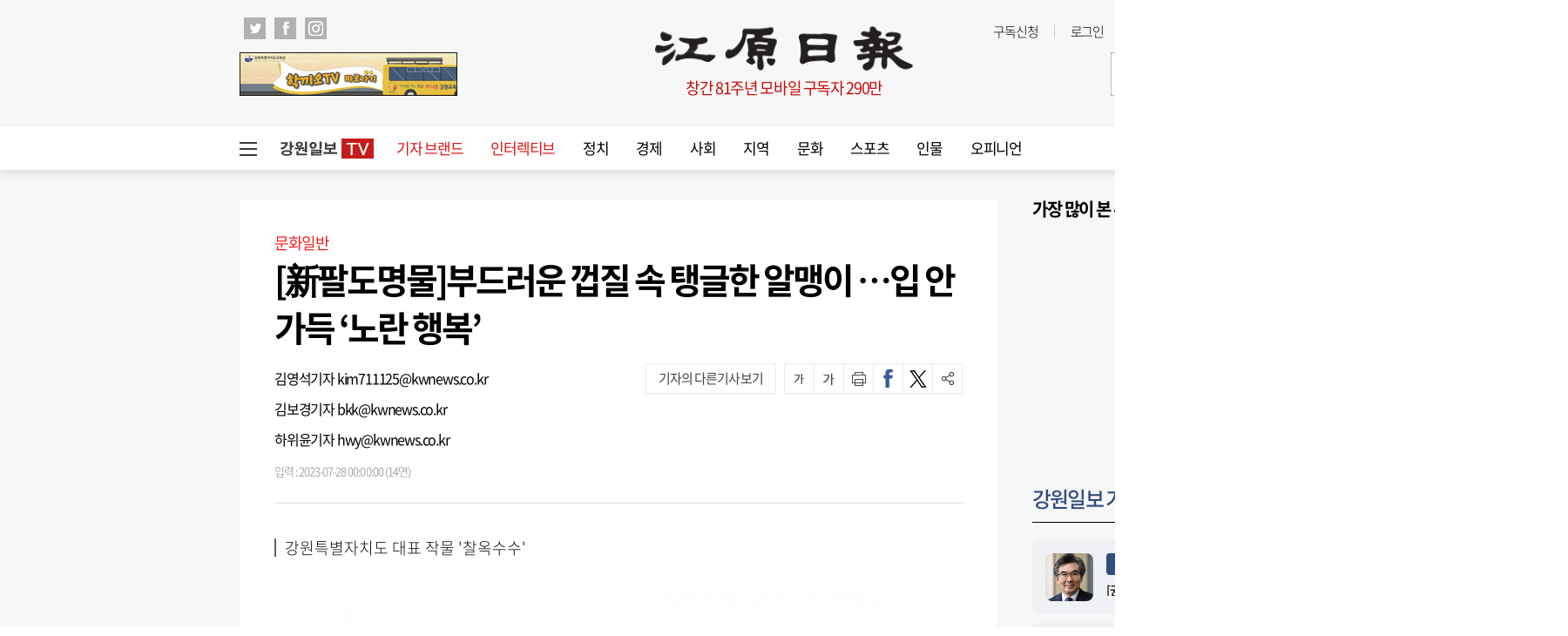

--- FILE ---
content_type: text/html; charset=UTF-8
request_url: https://kwnews.co.kr/api.php
body_size: 49
content:
1769191939

--- FILE ---
content_type: text/html;charset=utf-8
request_url: https://strk.logger.co.kr/InsightTrk/guuidSkeleton.do?guuid=3c61311de940825331fe551895080d58_91941&domain=kwnews.co.kr&callback=insightTracker_callback_88596
body_size: 180
content:
insightTracker_callback_88596("3c61311de940825331fe551895080d58_91941")

--- FILE ---
content_type: text/html; charset=utf-8
request_url: https://www.google.com/recaptcha/api2/aframe
body_size: 265
content:
<!DOCTYPE HTML><html><head><meta http-equiv="content-type" content="text/html; charset=UTF-8"></head><body><script nonce="dRW6ldjIhGkNEkweDt8ivA">/** Anti-fraud and anti-abuse applications only. See google.com/recaptcha */ try{var clients={'sodar':'https://pagead2.googlesyndication.com/pagead/sodar?'};window.addEventListener("message",function(a){try{if(a.source===window.parent){var b=JSON.parse(a.data);var c=clients[b['id']];if(c){var d=document.createElement('img');d.src=c+b['params']+'&rc='+(localStorage.getItem("rc::a")?sessionStorage.getItem("rc::b"):"");window.document.body.appendChild(d);sessionStorage.setItem("rc::e",parseInt(sessionStorage.getItem("rc::e")||0)+1);localStorage.setItem("rc::h",'1769191944398');}}}catch(b){}});window.parent.postMessage("_grecaptcha_ready", "*");}catch(b){}</script></body></html>

--- FILE ---
content_type: text/css
request_url: https://kwnews.co.kr/assets/css/reset.css
body_size: 827
content:
/*font Notosans-kr*/
/*@import url('https://fonts.googleapis.com/css?family=Noto+Sans+KR:100,300,400,500,700,900|Noto+Sans:400,700&display=swap&subset=korean');*/
@import url(./font.css);

/* reset  & base*/
* { font-family:"Noto Sans KR", "맑은 고딕", "Malgun Gothic", "open sans", Arial, sans-serif; box-sizing:border-box; line-height:1em; letter-spacing:-0.075em; word-break:break-word; }
html,body { width:100%; height:100%;}
body,div,p,dl,dt,dd,ul,ol,li,h1,h2,h3,h4,h5,h6,form,fieldset,button,input { margin:0; padding:0; }
ul,li,ol { list-style:none; }
img,fieldset,iframe { border:0; }
img { vertical-align:top; }
table { border-collapse:collapse; border-spacing: 0; }
a { text-decoration:none; }
a:active, a:focus {outline:0; border:none; -moz-outline-style:none;}
address { font-style:normal; color:#000; }

/*skip*/
.skip_navigation a { position:absolute; top:-9999px; }
.skip_navigation a:focus { top:0px; right:0; color:#40163A; }
.blind { position:absolute; top:-9999px; }

/*-- 스크롤변경 크롬 --*/
::-webkit-scrollbar { width:8px; height:8px; border:3px solid #FFF; }
::-webkit-scrollbar-button:start:decrement, ::-webkit-scrollbar-button:end:increment { display:block; height:10px; background:#EFEFEF; }
::-webkit-scrollbar-track { background:#EFEFEF; -webkit-border-radius:10px; border-radius:10px; -webkit-box-shadow:inset 0 0 4px rgba(0,0,0,0.2); }
::-webkit-scrollbar-thumb { height:50px; width:50px; background:rgb(0,0,0,0.2); -websit-border-radius:8px; border-radius:8px; -webkit-box-shadow:inset 0 0 4px rgba(0,0,0,0.1); }
